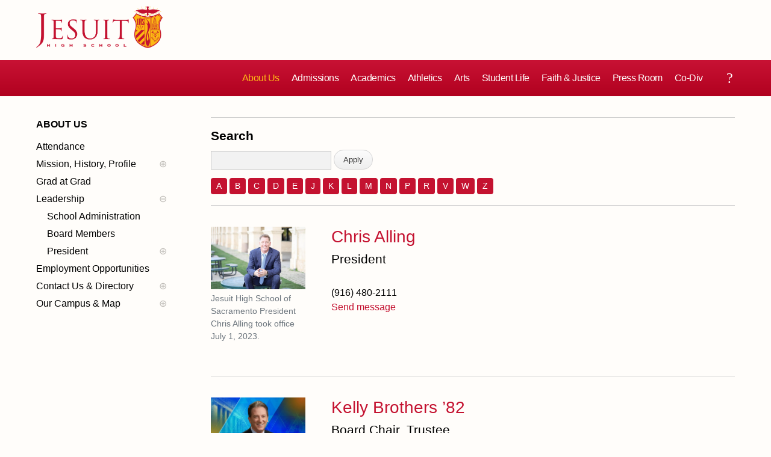

--- FILE ---
content_type: text/html; charset=utf-8
request_url: https://www.jesuithighschool.org/taxonomy/term/893/T?keys=
body_size: 18272
content:
<!DOCTYPE html>
<!--                   .    .    .    .
                    .   .   .  .  . .  .
                  . . .  . . . . . . .
                .......... ..........
              ;::::::::: ;;;;;;;;;;
            ;;;;;;;;;; ;;;;;;;;;;
          ++++++++++ ++++++++++
        ++++++++++ ++++++++++
      ++++++++++ ++++++++++
    $$$$$$$$$$ $$$$$$$$$$
  ########## $$$$$$$$$$
  ########   $$$$$$$$
  ######     $$$$$$
  @@@@       $$$$
  @@         DD
  P          P

-->
<html lang="en" dir="ltr" prefix="og: http://ogp.me/ns#">
<head>
<meta http-equiv="Content-Type" content="text/html; charset=utf-8" />
  <meta charset="utf-8">
  <meta http-equiv="X-UA-Compatible" content="IE=edge">
  <meta name="viewport" content="width=device-width, initial-scale=1.0">

  <link rel="apple-touch-icon" sizes="180x180" href="/sites/default/themes/dtheme/icons/apple-touch-icon.png">
  <link rel="icon" type="image/png" sizes="32x32" href="/sites/default/themes/dtheme/icons/favicon-32x32.png">
  <link rel="icon" type="image/png" sizes="16x16" href="/sites/default/themes/dtheme/icons/favicon-16x16.png">
  <link rel="manifest" href="/sites/default/themes/dtheme/icons/site.webmanifest">
  <link rel="mask-icon" href="/sites/default/themes/dtheme/icons/safari-pinned-tab.svg" color="#5bbad5">
  <link rel="shortcut icon" href="/sites/default/themes/dtheme/icons/favicon.ico">
  <meta name="msapplication-TileColor" content="#da532c">
  <meta name="msapplication-TileImage" content="/sites/default/themes/dtheme/icons/mstile-144x144.png">
  <meta name="msapplication-config" content="/sites/default/themes/dtheme/icons/browserconfig.xml">
  <meta name="theme-color" content="#ffffff">

  <title>Jesuit High School - Sacramento</title>
  <link rel="shortcut icon" href="/sites/default/themes/dtheme/icons/favicon.ico">
  <meta name="twitter:title" content=" - Jesuit High School - Sacramento" />
<meta name="twitter:description" content="Jesuit High School is a fully-accredited, all boys, Jesuit, Catholic, private high school that serves the greater Sacramento area. " />
<meta name="twitter:image" content="https://www.jesuithighschool.org/sites/default/themes/dtheme/img/logo-share.png" />
<meta name="twitter:card" content="summary_large_image" />
<meta property="og:site_name" content="Jesuit High School" />
<meta property="og:title" content=" - Jesuit High School - Sacramento" />
<meta property="og:description" content="Jesuit High School is a fully-accredited, all boys, Jesuit, Catholic, private high school that serves the greater Sacramento area. " />
<meta property="og:type" content="article" />
<meta property="og:image" content="https://www.jesuithighschool.org/sites/default/themes/dtheme/img/logo-share.png" />
<meta property="og:url" content="https://www.jesuithighschool.org/taxonomy/term/893/T" />
  <link type="text/css" rel="stylesheet" media="all" href="https://www.jesuithighschool.org/sites/main/files/css/css_c1fec85834cd0d2370eab5d0e2a6b852.css" />
<link type="text/css" rel="stylesheet" media="print" href="https://www.jesuithighschool.org/sites/main/files/css/css_065c2797b328901f820ffc8a2c1acbf3.css" />
<link type="text/css" rel="stylesheet" media="all" href="/sites/default/files/theme/dtheme-direct.css?m" />
<!--[if IE]>
<link type="text/css" rel="stylesheet" media="all" href="/sites/all/themes/dmodel/ie.css?m" />
<![endif]-->
<!--[if IE]>
<link type="text/css" rel="stylesheet" media="all" href="/sites/all/themes/dmodel/ie.css?m" />
<![endif]-->
  <!-- Google Tag Manager -->
<script>(function(w,d,s,l,i){w[l]=w[l]||[];w[l].push({'gtm.start':
new Date().getTime(),event:'gtm.js'});var f=d.getElementsByTagName(s)[0],
j=d.createElement(s),dl=l!='dataLayer'?'&l='+l:'';j.async=true;j.src=
'https://www.googletagmanager.com/gtm.js?id='+i+dl;f.parentNode.insertBefore(j,f);
})(window,document,'script','dataLayer','GTM-TVBQKJJ');</script>
<!-- End Google Tag Manager -->    <link type="text/css" rel="stylesheet" media="all" href="/sites/default/themes/dtheme/dist/theme.min.css?m">
  <link type="text/css" rel="stylesheet" media="all" href="/sites/default/themes/dtheme/dtheme-direct.css?m">
</head>
<body class="not-front not-logged-in one-sidebar sidebar-left tt893-t t dd-cache user-not-admin live launched t893 wt893 wt115 wt75 wt0 view-modern-directory-page-1 ttvmodern-directory role-anonymous-user role-not-admin">
    <div class="accessibility sr-only sr-only-focusable">
    <a href="#content">Skip to main content</a>
    <a href="#navigation">Skip to site navigation</a>  </div>

  <div class="page">
    <header class="page-header headroom">
      <div class="attendance-phone">Attendance (916) 482-6060</div>
      <div class="header-top">
        <div class="header-top-inner">
          <div class="branding">
            <div class="logo">
              <a href="/" title="Back to home" rel="home"><img class="screen" src="/sites/default/themes/dtheme/img/logo.png" alt="Jesuit High School"></a>
            </div>
                          <h1 class="name">
                <a href="/" title="Back to home" rel="home">Jesuit High School</a>
              </h1>
                                      <div class="slogan">Sacramento</div>
                                  </div>
          <div class="toolbar mobile" role="presentation">
            <button class="menu-icon" role="button">Menu</button>
          </div>
        </div>
      </div>
      <div class="header-bottom">
        <div class="header-bottom-inner">
                    <div class="utilities">
            <div id="block-digitaldcore-search" class="block block-digitaldcore region-odd odd region-count-1 count-1  search-keywords  "><div class="block-inner">

    
   
  
  
  <div class="block-content content">
    <div id="dd-search" class="dd-search"><form action="/taxonomy/term/893/T"  accept-charset="UTF-8" method="post" id="faceted-search-ui-form-1" class=" dd-search-clear">
<div><div class="dd-search-keywords"><div id="edit-keywords-wrapper" class="form-item type-textfield">
 <input type="text" maxlength="255" name="keywords" id="edit-keywords" size="20" value="" placeholder="Search" title="Search keywords" class="form-text apachesolr-autocomplete unprocessed" />
</div>
</div><input type="hidden" name="stage" id="edit-stage" value="results"  />
<input type="hidden" name="facet-key" id="edit-facet-key" value=""  />
<input type="hidden" name="facet-id" id="edit-facet-id" value=""  />
<input type="hidden" name="facet-sort" id="edit-facet-sort" value=""  />
<div class="dd-search-submit"><button class="dd-search-submit-button" type="submit" aria-label="Site Search"></button><div class="legacy-button"><input type="submit" name="op" id="edit-submit" value=""  class="form-submit" />
</div></div><div class="dd-search-more"><a href="/find/" class="faceted-search-more">More options</a></div><input type="hidden" name="form_build_id" id="form-SuTd8xy2Uy0IvYf4K5NkmLc0ug0llY5uM02VXiqh1mw" value="form-SuTd8xy2Uy0IvYf4K5NkmLc0ug0llY5uM02VXiqh1mw"  />
<input type="hidden" name="form_id" id="edit-faceted-search-ui-form-1" value="faceted_search_ui_form_1"  />
<input type="hidden" name="box_text" id="edit-box-text" value="Search"  />

</div></form>
</div>  </div>

</div></div> <!-- /block-inner, /block -->
          </div>
                              <nav class="primary-navigation" id="navigation" role="navigation">
            <div id="block-nice_menus-3" class=" main-navigation  dd block block-nice_menus region-odd even region-count-1 count-2"><div class="block-inner">

    
   
  
  
  <div class="block-content content">
    <ul class="nice-menu nice-menu-down" id="nice-menu-3"><li class="menu-5921 active-trail menuparent mt-75  first  odd  depth-1"><a href="/about-us" title="About Us" class=" menu-link depth-1 tid-75"><span class="menu-title">About Us</span></a><ul class="depth-2"><li class="menu-16162 mt-1011  first  odd  depth-2"><a href="/attendance" title="Attendance" class=" menu-link depth-2 tid-1011"><span class="menu-title">Attendance</span></a></li>
<li class="menu-16123 mt-969  even  depth-2"><a href="/mission-history-profile" title="Mission, History, Profile" class=" menu-link depth-2 tid-969"><span class="menu-title">Mission, History, Profile</span></a></li>
<li class="menu-8166 mt-116  odd  depth-2"><a href="/grad-grad" title="Grad at Grad " class=" menu-link depth-2 tid-116"><span class="menu-title">Grad at Grad</span></a></li>
<li class="menu-8165 active-trail mt-115  even  depth-2"><a href="/leadership" title="Leadership" class=" menu-link depth-2 tid-115"><span class="menu-title">Leadership</span></a></li>
<li class="menu-8231 mt-181  odd  depth-2"><a href="/job" title="Employment Opportunities" class=" menu-link depth-2 tid-181"><span class="menu-title">Employment Opportunities</span></a></li>
<li class="menu-4133 mt-53  even  depth-2"><a href="/contact-us" title="Contact Us" class=" menu-link depth-2 tid-53"><span class="menu-title">Contact Us &amp; Directory</span><span class="menu-description"><br class="accessible-break"/></span></a></li>
<li class="menu-15601 mt-889  odd  last  depth-2"><a href="/our-campus" title="Our Campus" class=" menu-link depth-2 tid-889"><span class="menu-title">Our Campus &amp; Map</span><span class="menu-description"><br class="accessible-break"/></span></a></li>
</ul>
</li>
<li class="menu-5923 menuparent mt-77  even  depth-1"><a href="/admissions" title="Admissions" class=" menu-link depth-1 tid-77"><span class="menu-title">Admissions</span></a><ul class="depth-2"><li class="menu-15916 mt-948  first  odd  depth-2"><a href="/how-apply-jesuit" title="How to Apply to Jesuit" class=" menu-link depth-2 tid-948"><span class="menu-title">How to Apply</span><span class="menu-description"><br class="accessible-break"/></span></a></li>
<li class="menu-14987 mt-697  even  depth-2"><a href="/admissions-timeline" title="Admissions Timeline" class=" menu-link depth-2 tid-697"><span class="menu-title">Timeline</span><span class="menu-description"><br class="accessible-break"/></span></a></li>
<li class="menu-8172 mt-122  odd  depth-2"><a href="/open-house" title="Open House" class=" menu-link depth-2 tid-122"><span class="menu-title">Open House</span></a></li>
<li class="menu-15414 mt-845  even  depth-2"><a href="/shadow-day-program" title="Shadow Day Program" class=" menu-link depth-2 tid-845"><span class="menu-title">Shadow Day Program</span></a></li>
<li class="menu-16119 mt-965  odd  depth-2"><a href="/tours" title="Tours" class=" menu-link depth-2 tid-965"><span class="menu-title">Tours</span></a></li>
<li class="menu-15084 mt-703  even  depth-2"><a href="/placement-tests" title="HSPT and Challenge Tests" class=" menu-link depth-2 tid-703"><span class="menu-title">Placement Tests</span><span class="menu-description"><br class="accessible-break"/>HSPT and Challenge Tests</span></a></li>
<li class="menu-16161 mt-1010  odd  depth-2"><a href="/tuition-and-financial-aid" title="Tuition and Financial Aid" class=" menu-link depth-2 tid-1010"><span class="menu-title">Tuition &amp; Financial Aid</span><span class="menu-description"><br class="accessible-break"/></span></a></li>
<li class="menu-15368 mt-798  even  depth-2"><a href="/welcome-class-2029" title="Welcome Class of 2029" class=" menu-link depth-2 tid-798"><span class="menu-title">Welcome Class of 2029</span></a></li>
<li class="menu-8472 mt-351  odd  last  depth-2"><a href="/contact-admissions" title="Contact Admissions" class=" menu-link depth-2 tid-351"><span class="menu-title">Contact Admissions</span></a></li>
</ul>
</li>
<li class="menu-8180 menuparent mt-130  odd  depth-1"><a href="/academics" title="Academics" class=" menu-link depth-1 tid-130"><span class="menu-title">Academics</span></a><ul class="depth-2"><li class="menu-15395 mt-825  first  odd  depth-2"><a href="/counseling" title="Counseling" class=" menu-link depth-2 tid-825"><span class="menu-title">Counseling</span></a></li>
<li class="menu-8459 mt-338  even  depth-2"><a href="/academic-support-center" title="Academic Support Center" class=" menu-link depth-2 tid-338"><span class="menu-title">Academic Support Center</span></a></li>
<li class="menu-15367 mt-797  odd  depth-2"><a href="/advanced-placement-ap-classes-capstone-program" title="Advanced Placement (AP) Classes &amp; Capstone Program" class=" menu-link depth-2 tid-797"><span class="menu-title">AP and Capstone Programs</span><span class="menu-description"><br class="accessible-break"/></span></a></li>
<li class="menu-16150 mt-998  even  depth-2"><a href="/steam-programs" title="STEAM+ Programs" class=" menu-link depth-2 tid-998"><span class="menu-title">STEAM+ Programs and Teams</span><span class="menu-description"><br class="accessible-break"/></span></a></li>
<li class="menu-15110 mt-728  odd  depth-2"><a href="/byod" title="Bring Your Own Device" class=" menu-link depth-2 tid-728"><span class="menu-title">Bring Your Own Device</span></a></li>
<li class="menu-8236 mt-186  even  depth-2"><a href="/courses-and-departments" title="Courses and Departments" class=" menu-link depth-2 tid-186"><span class="menu-title">Courses and Departments</span></a></li>
<li class="menu-8182 mt-132  odd  depth-2"><a href="/library" title="Library" class=" menu-link depth-2 tid-132"><span class="menu-title">Library</span></a></li>
<li class="menu-8191 mt-141  even  depth-2"><a href="/summer-jesuit" title="Summer at Jesuit" class=" menu-link depth-2 tid-141"><span class="menu-title">Summer at Jesuit</span></a></li>
<li class="menu-14988 mt-698  odd  last  depth-2"><a href="/transcripts-and-forms" title="Transcripts and Forms" class=" menu-link depth-2 tid-698"><span class="menu-title">Transcripts and Forms</span></a></li>
</ul>
</li>
<li class="menu-7996 menuparent mt-110  even  depth-1"><a href="/athletics" title="Athletics Department Page" class=" menu-link depth-1 tid-110"><span class="menu-title">Athletics</span><span class="menu-description"><br class="accessible-break"/>Athletics Department Page</span></a><ul class="depth-2"><li class="menu-16182 mt-1032  first  odd  depth-2"><a href="https://gojesuit.com/calendar" title="Athletics - Calendar" class=" menu-link depth-2 tid-1032"><span class="menu-title">Sports Calendar</span><span class="menu-description"><br class="accessible-break"/></span></a></li>
<li class="menu-8437 mt-317  even  depth-2"><a href="/team-pages" title="Team Pages" class=" menu-link depth-2 tid-317"><span class="menu-title">Team Pages</span></a></li>
<li class="menu-15655 mt-917  odd  depth-2"><a href="/performance-and-training" title="Performance and Training" class=" menu-link depth-2 tid-917"><span class="menu-title">Performance and Training</span></a></li>
<li class="menu-13009 mt-571  even  depth-2"><a href="/athletics-department-directory" title="Athletic Staff Directory" class=" menu-link depth-2 tid-571"><span class="menu-title">Coaches and Staff</span><span class="menu-description"><br class="accessible-break"/></span></a></li>
<li class="menu-15911 mt-943  odd  depth-2"><a href="/tournaments-and-events" title="Tournaments and Events" class=" menu-link depth-2 tid-943"><span class="menu-title">Tournaments and Events</span></a></li>
<li class="menu-16144 mt-991  even  last  depth-2"><a href="/athletic-champions" title="Athletic Champions" class=" menu-link depth-2 tid-991"><span class="menu-title">Home of Champions</span><span class="menu-description"><br class="accessible-break"/></span></a></li>
</ul>
</li>
<li class="menu-15095 menuparent mt-713  odd  depth-1"><a href="/arts" title="Arts" class=" menu-link depth-1 tid-713"><span class="menu-title">Arts</span></a><ul class="depth-2"><li class="menu-8298 mt-249  first  odd  depth-2"><a href="/drama" title="Drama" class=" menu-link depth-2 tid-249"><span class="menu-title">Drama</span></a></li>
<li class="menu-16179 mt-1029  even  depth-2"><a href="/performing-arts" title="Performing Arts" class=" menu-link depth-2 tid-1029"><span class="menu-title">Music</span><span class="menu-description"><br class="accessible-break"/></span></a></li>
<li class="menu-16178 mt-1028  odd  depth-2"><a href="/vpa-visual-arts" title="VPA - Visual Arts" class=" menu-link depth-2 tid-1028"><span class="menu-title">Visual Arts</span><span class="menu-description"><br class="accessible-break"/></span></a></li>
<li class="menu-16180 mt-1030  even  last  depth-2"><a href="/vpa-four-year-experience" title="VPA - Four Year Experience" class=" menu-link depth-2 tid-1030"><span class="menu-title">Four Year Experience</span><span class="menu-description"><br class="accessible-break"/></span></a></li>
</ul>
</li>
<li class="menu-15408 menuparent mt-839  even  depth-1"><a href="/student-activities-and-campus-life" title="Student Activities and Campus Life" class=" menu-link depth-1 tid-839"><span class="menu-title">Student Life</span><span class="menu-description"><br class="accessible-break"/></span></a><ul class="depth-2"><li class="menu-15679 mt-921  first  odd  depth-2"><a href="/calendar" title="School Calendar" class=" menu-link depth-2 tid-921"><span class="menu-title">Full School Calendar</span><span class="menu-description"><br class="accessible-break"/></span></a></li>
<li class="menu-16166 mt-1015  even  depth-2"><a href="/community-collaboration-calendars" title="Community &amp; Collaboration Calendars" class=" menu-link depth-2 tid-1015"><span class="menu-title">Community &amp; Collaboration</span><span class="menu-description"><br class="accessible-break"/></span></a></li>
<li class="menu-16139 mt-985  odd  depth-2"><a href="/student-activities" title="Student Activities" class=" menu-link depth-2 tid-985"><span class="menu-title">Student Activities</span></a></li>
<li class="menu-15653 mt-914  even  depth-2"><a href="/clubs" title="Clubs" class=" menu-link depth-2 tid-914"><span class="menu-title">Clubs</span></a></li>
<li class="menu-14828 mt-633  odd  depth-2"><a href="/marauder-cafe" title="Marauder Cafe" class=" menu-link depth-2 tid-633"><span class="menu-title">Marauder Cafe</span></a></li>
<li class="menu-15384 mt-811  even  depth-2"><a href="/student-publications" title="Student Publications" class=" menu-link depth-2 tid-811"><span class="menu-title">Student Publications</span></a></li>
<li class="menu-15785 mt-933  odd  last  depth-2"><a href="/graduation" title="Graduation" class=" menu-link depth-2 tid-933"><span class="menu-title">Graduation</span></a></li>
</ul>
</li>
<li class="menu-8463 menuparent mt-342  odd  depth-1"><a href="/faith-and-justice" title="Faith and Justice" class=" menu-link depth-1 tid-342"><span class="menu-title">Faith &amp; Justice</span><span class="menu-description"><br class="accessible-break"/></span></a><ul class="depth-2"><li class="menu-8200 mt-150  first  odd  depth-2"><a href="/ministry" title="Campus Ministry" class=" menu-link depth-2 tid-150"><span class="menu-title">Campus Ministry</span></a></li>
<li class="menu-15619 mt-902  even  depth-2"><a href="/service-and-justice" title="Service and Justice" class=" menu-link depth-2 tid-902"><span class="menu-title">Service &amp; Justice</span><span class="menu-description"><br class="accessible-break"/></span></a></li>
<li class="menu-16135 mt-981  odd  depth-2"><a href="/equity-and-inclusion" title="Equity and Inclusion" class=" menu-link depth-2 tid-981"><span class="menu-title">Equity &amp; Inclusion</span><span class="menu-description"><br class="accessible-break"/></span></a></li>
<li class="menu-15620 mt-903  even  depth-2"><a href="/theology" title="Theology" class=" menu-link depth-2 tid-903"><span class="menu-title">Theology</span></a></li>
<li class="menu-15409 mt-840  odd  depth-2"><a href="/adult-ignatian-formation" title="Adult Ignatian Formation" class=" menu-link depth-2 tid-840"><span class="menu-title">Adult Ignatian Formation</span></a></li>
<li class="menu-15369 mt-799  even  last  depth-2"><a href="/reflections-our-jesuits" title="Reflections from our Jesuits" class=" menu-link depth-2 tid-799"><span class="menu-title">Reflections from our Jesuits</span></a></li>
</ul>
</li>
<li class="menu-10299 menuparent mt-530  even  depth-1"><a href="/press-room" title="Press Room" class=" menu-link depth-1 tid-530"><span class="menu-title">Press Room</span></a><ul class="depth-2"><li class="menu-8563 mt-367  first  odd  depth-2"><a href="/news" title="News" class=" menu-link depth-2 tid-367"><span class="menu-title">News</span></a></li>
<li class="menu-16109 mt-955  even  depth-2"><a href="/weekly-updates" title="Weekly Updates" class=" menu-link depth-2 tid-955"><span class="menu-title">Weekly Updates</span></a></li>
<li class="menu-9354 mt-473  odd  depth-2"><a href="/videos" title="Videos" class=" menu-link depth-2 tid-473"><span class="menu-title">Videos</span></a></li>
<li class="menu-15381 mt-807  even  depth-2"><a href="/branding-tools-and-services" title="Branding Tools and Services" class=" menu-link depth-2 tid-807"><span class="menu-title">Branding Tools &amp; Services</span><span class="menu-description"><br class="accessible-break"/></span></a></li>
<li class="menu-14835 mt-639  odd  depth-2"><a href="/ads" title="Advertise with Jesuit" class=" menu-link depth-2 tid-639"><span class="menu-title">Advertise with Jesuit</span></a></li>
<li class="menu-16106 mt-951  even  depth-2"><a href="/health-and-safety-alerts" title="Health and Safety Alerts" class=" menu-link depth-2 tid-951"><span class="menu-title">Health and Safety Alerts</span></a></li>
<li class="menu-15818 mt-938  odd  last  depth-2"><a href="/jesuit-magazine" title="Jesuit Magazine" class=" menu-link depth-2 tid-938"><span class="menu-title">Magazine</span><span class="menu-description"><br class="accessible-break"/></span></a></li>
</ul>
</li>
<li class="menu-16184 mt-1034  odd  last  depth-1"><a href="/next" title="Co-divisional Transition" class=" menu-link depth-1 tid-1034"><span class="menu-title">Co-Div</span><span class="menu-description"><br class="accessible-break"/>Co-divisional Transition</span></a></li>
</ul>
  </div>

</div></div> <!-- /block-inner, /block -->
          </nav>
                    <div class="toolbar desktop" role="presentation">
            <button class="search-icon" role="button">Search</button>
          </div>
        </div>
      </div>
    </header>

    <span class="overlay"></span>

    <section class="page-main">
      
      <div class="page-center">
                <aside class="page-left" role="complementary">
          <div class="page-sidebar inner">
            <div id="block-menu_block-2" class=" left-nav term-nav  dd block block-menu_block region-odd odd region-count-1 count-3"><div class="block-inner">

    
   
  
      <h2 class="block-title"><span class="block-title-text"><a href="/about-us" title="About Us" class="active-trail menu-link depth-1 tid-75"><span class="menu-title">About Us</span></a></span></h2>
  
  <div class="block-content content">
    <div class="menu-block-2 menu-name-primary-links parent-mlid-0 menu-level-2">
  <ul class="menu"><li class="leaf first menu-mlid-16162"><a href="/attendance" title="Attendance" class=" menu-link depth-2 tid-1011"><span class="menu-title">Attendance</span></a></li>
<li class="expanded menu-mlid-16123"><a href="/mission-history-profile" title="Mission, History, Profile" class=" menu-link depth-2 tid-969"><span class="menu-title">Mission, History, Profile</span></a><ul class="menu"><li class="leaf first menu-mlid-8161"><a href="/mission" title="Mission" class=" menu-link depth-3 tid-111"><span class="menu-title">Mission</span></a></li>
<li class="expanded menu-mlid-15665"><a href="/history-jesuit" title="History of Jesuit" class=" menu-link depth-3 tid-920"><span class="menu-title">History of Jesuit</span></a><ul class="menu"><li class="leaf first last menu-mlid-8618"><a href="/ignatian-spirituality" title="Ignatian Spirituality" class=" menu-link depth-4 tid-425"><span class="menu-title">Ignatian Spirituality</span></a></li>
</ul></li>
<li class="leaf last menu-mlid-8468"><a href="/school-profile-0" title="School Profile" class=" menu-link depth-3 tid-347"><span class="menu-title">School Profile</span></a></li>
</ul></li>
<li class="leaf menu-mlid-8166"><a href="/grad-grad" title="Grad at Grad " class=" menu-link depth-2 tid-116"><span class="menu-title">Grad at Grad</span></a></li>
<li class="expanded menu-mlid-8165 active-trail"><a href="/leadership" title="Leadership" class="active-trail menu-link depth-2 tid-115"><span class="menu-title">Leadership</span></a><ul class="menu"><li class="leaf first menu-mlid-15612"><a href="/school-administration" title="School Administration" class=" menu-link depth-3 tid-894"><span class="menu-title">School Administration</span></a></li>
<li class="leaf menu-mlid-15611 active-trail"><a href="/board-members" title="Board Members" class="active-trail menu-link depth-3 tid-893"><span class="menu-title">Board Members</span></a></li>
<li class="collapsed last menu-mlid-16156"><a href="/president" title="President" class=" menu-link depth-3 tid-1005"><span class="menu-title">President</span></a></li>
</ul></li>
<li class="leaf menu-mlid-8231"><a href="/job" title="Employment Opportunities" class=" menu-link depth-2 tid-181"><span class="menu-title">Employment Opportunities</span></a></li>
<li class="expanded menu-mlid-4133"><a href="/contact-us" title="Contact Us" class=" menu-link depth-2 tid-53"><span class="menu-title">Contact Us &amp; Directory</span><span class="menu-description"><br class="accessible-break"/></span></a><ul class="menu"><li class="leaf first menu-mlid-8429"><a href="/directory-name" title="Directory by Name" class=" menu-link depth-3 tid-300"><span class="menu-title">Directory by Name</span></a></li>
<li class="expanded last menu-mlid-8430"><a href="/department-directory" title="Department Directory" class=" menu-link depth-3 tid-301"><span class="menu-title">Department Directory</span></a><ul class="menu"><li class="leaf first menu-mlid-8428"><a href="/academic-administration-directory" title="Academic Administration Directory" class=" menu-link depth-4 tid-297"><span class="menu-title">Academic Administration</span><span class="menu-description"><br class="accessible-break"/></span></a></li>
<li class="leaf menu-mlid-15617"><a href="/academic-support-center-directory" title="Academic Support Center Directory" class=" menu-link depth-4 tid-900"><span class="menu-title">Academic Support Center Office</span><span class="menu-description"><br class="accessible-break"/></span></a></li>
<li class="leaf menu-mlid-8238"><a href="/admissions-office-directory" title="Admissions Office Directory" class=" menu-link depth-4 tid-188"><span class="menu-title">Admissions Office</span><span class="menu-description"><br class="accessible-break"/></span></a></li>
<li class="leaf menu-mlid-8248"><a href="/advancement-office-directory" title="Advancement Office Directory" class=" menu-link depth-4 tid-198"><span class="menu-title">Advancement Office</span><span class="menu-description"><br class="accessible-break"/></span></a></li>
<li class="leaf menu-mlid-8239"><a href="/alumni-office-directory" title="Alumni Office Directory" class=" menu-link depth-4 tid-189"><span class="menu-title">Alumni Office</span><span class="menu-description"><br class="accessible-break"/></span></a></li>
<li class="expanded menu-mlid-8240"><a href="/athletics-department-directory" title="Athletics Department Directory" class=" menu-link depth-4 tid-190"><span class="menu-title">Athletics</span><span class="menu-description"><br class="accessible-break"/></span></a><ul class="menu"><li class="leaf first menu-mlid-15689"><a href="/athletics-sports-medicine-staff" title="Athletics - Sports Medicine Staff" class=" menu-link depth-5 tid-932"><span class="menu-title">Sports Medicine Staff</span><span class="menu-description"><br class="accessible-break"/></span></a></li>
<li class="leaf last menu-mlid-13008"><a href="/athletics-coach-directory" title="Athletics - Coach Directory" class=" menu-link depth-5 tid-570"><span class="menu-title">Coach Listing</span><span class="menu-description"><br class="accessible-break"/></span></a></li>
</ul></li>
<li class="leaf menu-mlid-8267"><a href="/buildings-grounds-directory" title="Buildings &amp; Grounds Directory" class=" menu-link depth-4 tid-217"><span class="menu-title">Buildings &amp; Grounds</span><span class="menu-description"><br class="accessible-break"/></span></a></li>
<li class="leaf menu-mlid-8242"><a href="/business-office-directory" title="Business Office Directory" class=" menu-link depth-4 tid-192"><span class="menu-title">Business Office</span><span class="menu-description"><br class="accessible-break"/></span></a></li>
<li class="leaf menu-mlid-8243"><a href="/campus-ministry-directory" title="Campus Ministry Directory" class=" menu-link depth-4 tid-193"><span class="menu-title">Campus Ministry</span><span class="menu-description"><br class="accessible-break"/></span></a></li>
<li class="leaf menu-mlid-8244"><a href="/communications-and-marketing-office-directory" title="Communications and Marketing Office Directory" class=" menu-link depth-4 tid-194"><span class="menu-title">Communications Office</span><span class="menu-description"><br class="accessible-break"/></span></a></li>
<li class="leaf menu-mlid-8246"><a href="/counseling-services-directory" title="Counseling Services Directory" class=" menu-link depth-4 tid-196"><span class="menu-title">Counseling Services</span><span class="menu-description"><br class="accessible-break"/></span></a></li>
<li class="leaf menu-mlid-8247"><a href="/deans-office-directory" title="Dean&#039;s Office Directory" class=" menu-link depth-4 tid-197"><span class="menu-title">Dean&#039;s Office</span><span class="menu-description"><br class="accessible-break"/></span></a></li>
<li class="leaf menu-mlid-8609"><a href="/english-department-directory" title="English Department Directory" class=" menu-link depth-4 tid-415"><span class="menu-title">English Department</span><span class="menu-description"><br class="accessible-break"/></span></a></li>
<li class="leaf menu-mlid-8167"><a href="/equity-and-inclusion-office-directory" title="Equity and Inclusion Office Directory" class=" menu-link depth-4 tid-117"><span class="menu-title">Equity and Inclusion Office</span><span class="menu-description"><br class="accessible-break"/></span></a></li>
<li class="leaf menu-mlid-8250"><a href="/fr-king-library-directory" title="Fr. King Library Directory" class=" menu-link depth-4 tid-200"><span class="menu-title">Library</span><span class="menu-description"><br class="accessible-break"/></span></a></li>
<li class="leaf menu-mlid-8611"><a href="/mathematics-department-directory" title="Mathematics Department Directory" class=" menu-link depth-4 tid-417"><span class="menu-title">Mathematics Department</span><span class="menu-description"><br class="accessible-break"/></span></a></li>
<li class="leaf menu-mlid-8612"><a href="/physical-education-department-directory" title="Physical Education Department Directory" class=" menu-link depth-4 tid-418"><span class="menu-title">Physical Education Department</span><span class="menu-description"><br class="accessible-break"/></span></a></li>
<li class="leaf menu-mlid-8728"><a href="/presidents-office-directory" title="President&#039;s Office Directory" class=" menu-link depth-4 tid-447"><span class="menu-title">President&#039;s Office</span><span class="menu-description"><br class="accessible-break"/></span></a></li>
<li class="leaf menu-mlid-8252"><a href="/registrar-directory" title="Registrar Directory" class=" menu-link depth-4 tid-202"><span class="menu-title">Registrar</span><span class="menu-description"><br class="accessible-break"/></span></a></li>
<li class="leaf menu-mlid-16130"><a href="/campus-safety-committee-directory" title="Campus Safety Committee Directory" class=" menu-link depth-4 tid-976"><span class="menu-title">Safety Committee</span><span class="menu-description"><br class="accessible-break"/></span></a></li>
<li class="leaf menu-mlid-8253"><a href="/scheduling-testing-department-directory" title="Scheduling &amp; Testing Department Directory" class=" menu-link depth-4 tid-203"><span class="menu-title">Scheduling &amp; Testing Department</span><span class="menu-description"><br class="accessible-break"/></span></a></li>
<li class="leaf menu-mlid-8613"><a href="/science-department-directory" title="Science Department Directory" class=" menu-link depth-4 tid-419"><span class="menu-title">Science Department</span><span class="menu-description"><br class="accessible-break"/></span></a></li>
<li class="leaf menu-mlid-8245"><a href="/service-justice-directory" title="Service &amp; Justice Directory" class=" menu-link depth-4 tid-195"><span class="menu-title">Service &amp; Justice</span><span class="menu-description"><br class="accessible-break"/></span></a></li>
<li class="leaf menu-mlid-8614"><a href="/social-sciences-department-directory" title="Social Sciences Department Directory" class=" menu-link depth-4 tid-420"><span class="menu-title">Social Sciences Department</span><span class="menu-description"><br class="accessible-break"/></span></a></li>
<li class="leaf menu-mlid-8255"><a href="/student-activities-office-directory" title="Student Activities Office Directory" class=" menu-link depth-4 tid-205"><span class="menu-title">Student Activities Office</span><span class="menu-description"><br class="accessible-break"/></span></a></li>
<li class="leaf menu-mlid-8615"><a href="/summer-school-and-camps-directory" title="Summer School and Camps Directory" class=" menu-link depth-4 tid-421"><span class="menu-title">Summer School and Camps</span><span class="menu-description"><br class="accessible-break"/></span></a></li>
<li class="leaf menu-mlid-8257"><a href="/technology-office-directory" title="Technology Office Directory" class=" menu-link depth-4 tid-207"><span class="menu-title">Technology Office</span><span class="menu-description"><br class="accessible-break"/></span></a></li>
<li class="leaf menu-mlid-8616"><a href="/theology-department-directory" title="Theology Department Directory" class=" menu-link depth-4 tid-422"><span class="menu-title">Theology Department</span><span class="menu-description"><br class="accessible-break"/></span></a></li>
<li class="leaf menu-mlid-8617"><a href="/visual-performing-arts-office-directory" title="Visual &amp; Performing Arts Office Directory" class=" menu-link depth-4 tid-423"><span class="menu-title">Visual &amp; Performing Arts Office</span><span class="menu-description"><br class="accessible-break"/></span></a></li>
<li class="leaf last menu-mlid-8610"><a href="/world-languages-department-directory" title="World Languages Department Directory" class=" menu-link depth-4 tid-416"><span class="menu-title">World Languages Department</span><span class="menu-description"><br class="accessible-break"/></span></a></li>
</ul></li>
</ul></li>
<li class="expanded last menu-mlid-15601"><a href="/our-campus" title="Our Campus" class=" menu-link depth-2 tid-889"><span class="menu-title">Our Campus &amp; Map</span><span class="menu-description"><br class="accessible-break"/></span></a><ul class="menu"><li class="leaf first menu-mlid-15626"><a href="https://cdn.maps.moderncampus.net/nucloudmap/index.html?map=384" title="Campus Map" class=" menu-link depth-3 tid-909"><span class="menu-title">Campus Map</span></a></li>
<li class="expanded menu-mlid-16153"><a href="/campus-projects" title="Campus Facility Improvements" class=" menu-link depth-3 tid-1001"><span class="menu-title">Campus Projects</span><span class="menu-description"><br class="accessible-break"/>Campus Facility Improvements</span></a><ul class="menu"><li class="leaf first last menu-mlid-16154"><a href="/lights" title="Lights" class=" menu-link depth-4 tid-1002"><span class="menu-title">Lights</span></a></li>
</ul></li>
<li class="leaf last menu-mlid-16143"><a href="/campus-buildings-and-event-spaces" title="Campus Buildings and Event Spaces" class=" menu-link depth-3 tid-990"><span class="menu-title">Campus Buildings and Event Spaces</span></a></li>
</ul></li>
</ul></div>
  </div>

</div></div> <!-- /block-inner, /block -->
          </div>
        </aside>
        
        <main class="page-content" id="content" role="main">
                                        
                    <div class="content">
            <div class="view view-modern-directory view-id-modern_directory view-display-id-page_1 taxonomy-term-view channel main-channel modern-directory view-dom-id-modern-directory-page-1-1">
    
      <div class="view-filters">
      <form action="/board-members"  accept-charset="UTF-8" method="get" id="views-exposed-form-modern-directory-page-1">
<div><div class="views-exposed-form">
  <div class="views-exposed-widgets clear-block">
          <div class="views-exposed-widget views-widget-filter-keys">
                  <label for="edit-keys">
            Search          </label>
                        <div class="views-widget">
          <div id="edit-keys-wrapper" class="form-item type-textfield">
 <input type="text" maxlength="128" name="keys" id="edit-keys" size="15" value="" title="Enter the terms you wish to search for." class="form-text" />
</div>
        </div>
      </div>
        <div class="views-exposed-widget views-submit-button">
      <input type="submit" id="edit-submit-modern-directory" value="Apply"  class="form-submit" />
    </div>
  </div>
</div>

</div></form>
    </div>
  
      <div class="attachment attachment-before">
      <div class="view view-modern-directory view-id-modern_directory view-display-id-attachment_1 taxonomy-term-view channel main-channel modern-directory view-dom-id-modern-directory-attachment-1-1">
    
  
  
      <div class="view-content">
      <div class="item-list">
  <ul class="views-summary">
      <li><a href="/taxonomy/term/893/A?keys=">A</a>
          </li>
      <li><a href="/taxonomy/term/893/B?keys=">B</a>
          </li>
      <li><a href="/taxonomy/term/893/C?keys=">C</a>
          </li>
      <li><a href="/taxonomy/term/893/D?keys=">D</a>
          </li>
      <li><a href="/taxonomy/term/893/E?keys=">E</a>
          </li>
      <li><a href="/taxonomy/term/893/J?keys=">J</a>
          </li>
      <li><a href="/taxonomy/term/893/K?keys=">K</a>
          </li>
      <li><a href="/taxonomy/term/893/L?keys=">L</a>
          </li>
      <li><a href="/taxonomy/term/893/M?keys=">M</a>
          </li>
      <li><a href="/taxonomy/term/893/N?keys=">N</a>
          </li>
      <li><a href="/taxonomy/term/893/P?keys=">P</a>
          </li>
      <li><a href="/taxonomy/term/893/R?keys=">R</a>
          </li>
      <li><a href="/taxonomy/term/893/V?keys=">V</a>
          </li>
      <li><a href="/taxonomy/term/893/W?keys=">W</a>
          </li>
      <li><a href="/taxonomy/term/893/Z?keys=">Z</a>
          </li>
    </ul>
</div>
    </div>
  
  
  
  
  
  
</div>     </div>
  
      <div class="view-content">
        <div class="views-row views-row-1 views-row-odd views-row-first">
    <article id="node-23340-teaser" class="node node-teaser node-type-post node-23340 pt-show-social-block no-event-date t7 wt7 wt0 t300 wt300 wt53 wt75 wt0 t894 wt894 wt115 wt75 wt0 t893 wt893 wt115 wt75 wt0 t447 wt447 wt301 wt53 wt75 wt0 access-normal has-image has-images has-more pt7 has-4-nt">
    <div class="node-inner">
        <div class="node-upper-meta meta node-item">
      <div class='meta-inner'>
        <span class='meta-item post-type' data-plural='Profiles'>Profile</span> <span class='last meta-item post-date'><time datetime="2023-07-30T11:02:00">July 30, 2023</time></span>           </div>
    </div>
            <h2 class="node-header node-item">
      <a href="/profile/chris-alling" title="Chris Alling">
        <span class="title">Chris Alling</span>
                  <br class='accessible-break'/>
          <span class="subtitle">President</span>
              </a>
    </h2>
        <div class="node-image node-item">
      <span class="field-image field-not-video field-image-preset-thumbnail croppable  c1  c-1"><a href="/profile/chris-alling" rel="" aria-label="Read more"><img src="/sites/main/files/imagecache/thumbnail/main-images/alling_chris_web_0.jpg?1690740853" alt="" title="Jesuit High School of Sacramento President Chris Alling took office July 1, 2023." loading="lazy"  width="960" height="640" /></a></span>    </div>
            <div class="node-content content node-item">
      <p>
  &nbsp;
</p>    </div>
            <div class="node-contact node-item">
      <div class="node-contact-wrapper">
<div class="field field-phone"><div class="field-item count-1">(916) 480-2111</div></div>
<div class="fouc field-email"><a href="/post/contact-information?profile=23340">Send message</a></div></div>    </div>
                    <div class='node-links node-item'>
      <ul class="links inline"><li class="link link-read-more first last"><span><a href="/profile/chris-alling"><span class="read-more-text">Read more</span></a></span></li>
</ul>    </div>
      </div>
</article>
  </div>
  <div class="views-row views-row-2 views-row-even">
    <article id="node-19010-teaser" class="node node-teaser node-type-post node-19010 pt-show-social-block no-event-date t7 wt7 wt0 t893 wt893 wt115 wt75 wt0 t1007 wt1007 wt1005 wt115 wt75 wt0 access-normal has-image has-more pt7 has-2-nt">
    <div class="node-inner">
        <div class="node-upper-meta meta node-item">
      <div class='meta-inner'>
        <span class='meta-item post-type' data-plural='Profiles'>Profile</span> <span class='last meta-item post-date'><time datetime="2020-07-13T17:00:00">July 13, 2020</time></span>           </div>
    </div>
            <h2 class="node-header node-item">
      <a href="/profile/kelly-brothers-82" title="Kelly Brothers ’82">
        <span class="title">Kelly Brothers ’82</span>
                  <br class='accessible-break'/>
          <span class="subtitle">Board Chair, Trustee</span>
              </a>
    </h2>
        <div class="node-image node-item">
      <span class="field-image field-not-video field-image-preset-thumbnail croppable  c1  c-1"><a href="/profile/kelly-brothers-82" rel="" aria-label="Read more"><img src="/sites/main/files/imagecache/thumbnail/main-images/kelly_brothers_gbb_portrait.jpg?1643011862" alt="" title="" loading="lazy"  width="640" height="362" /></a></span>    </div>
            <div class="node-content content node-item">
      <p>
  Few have been able to rise to the top of their professions in
  radio, television and finance. At various points in his 35 year
  broadcast career, Kelly Brothers has anchored the number one
  evening newscast in Sacramento on KCRA-TV and the number one
  morning news show on News 93.1 KFBK.
</p>
<p>
  He is currently a Principal and Financial Advisor at CAPTRUST, a
  firm which specializes in wealth management and retirement plans.
  Kelly is also the Financial Expert for both KCRA-TV and News 93.1
  KFBK.
</p>    </div>
                        <div class='node-links node-item'>
      <ul class="links inline"><li class="link link-read-more first last"><span><a href="/profile/kelly-brothers-82"><span class="read-more-text">Read more</span></a></span></li>
</ul>    </div>
      </div>
</article>
  </div>
  <div class="views-row views-row-3 views-row-odd">
    <article id="node-21840-teaser" class="node node-teaser node-type-post node-21840 pt-show-social-block no-event-date t7 wt7 wt0 t893 wt893 wt115 wt75 wt0 access-normal has-image has-more pt7 has-1-nt">
    <div class="node-inner">
        <div class="node-upper-meta meta node-item">
      <div class='meta-inner'>
        <span class='meta-item post-type' data-plural='Profiles'>Profile</span> <span class='last meta-item post-date'><time datetime="2022-06-22T22:15:00">June 22, 2022</time></span>           </div>
    </div>
            <h2 class="node-header node-item">
      <a href="/profile/greg-burke-73" title="Greg Burke ’73">
        <span class="title">Greg Burke ’73</span>
                  <br class='accessible-break'/>
          <span class="subtitle">Trustee</span>
              </a>
    </h2>
        <div class="node-image node-item">
      <span class="field-image field-not-video field-image-preset-thumbnail croppable  c1  c-1"><a href="/profile/greg-burke-73" rel="" aria-label="Read more"><img src="/sites/main/files/imagecache/thumbnail/main-images/greg_burke-5772.jpg?1689091874" alt="" title="" loading="lazy"  width="474" height="640" /></a></span>    </div>
            <div class="node-content content node-item">
      <p>
  Greg Burke is a licensed certified public accountant who has
  served small to medium-sized businesses and their owners in the
  Sacramento area since 1984. Greg began his career with the
  Internal Revenue Service in 1978, leaving to join John Waddell &
  Company, CPAs. He became a shareholder in the Firm in 1989,
  leaving at the end of 2016 to start his own firm, Gregory M.
  Burke, CPA, A Professional Accountancy Corporation, where he
  continues to serve Sacramento’s business community.
</p>    </div>
                        <div class='node-links node-item'>
      <ul class="links inline"><li class="link link-read-more first last"><span><a href="/profile/greg-burke-73"><span class="read-more-text">Read more</span></a></span></li>
</ul>    </div>
      </div>
</article>
  </div>
  <div class="views-row views-row-4 views-row-even">
    <article id="node-20326-teaser" class="node node-teaser node-type-post node-20326 pt-show-social-block no-event-date t7 wt7 wt0 t893 wt893 wt115 wt75 wt0 access-normal has-image has-more pt7 has-1-nt">
    <div class="node-inner">
        <div class="node-upper-meta meta node-item">
      <div class='meta-inner'>
        <span class='meta-item post-type' data-plural='Profiles'>Profile</span> <span class='last meta-item post-date'><time datetime="2021-06-09T11:29:00">June 9, 2021</time></span>           </div>
    </div>
            <h2 class="node-header node-item">
      <a href="/profile/rev-christopher-calderon-sj" title="Rev. Christopher Calderón, S.J.">
        <span class="title">Rev. Christopher Calderón, S.J.</span>
                  <br class='accessible-break'/>
          <span class="subtitle">Trustee</span>
              </a>
    </h2>
        <div class="node-image node-item">
      <span class="field-image field-not-video field-image-preset-thumbnail croppable  c1  c-1"><a href="/profile/rev-christopher-calderon-sj" rel="" aria-label="Fr. Calderon - trustee photo"><img src="/sites/main/files/imagecache/thumbnail/main-images/calderon-web.jpg?1643011862" alt="Fr. Calderon - trustee photo" title="" loading="lazy"  width="750" height="500" /></a></span>    </div>
            <div class="node-content content node-item">
      <p>
  Rev. Christopher Calderón, SJ, Trustee,&nbsp;was born and raised
  in South Los Angeles where he attended Loyola High School of Los
  Angeles. It was there that he met the Jesuits. He then earned a
  bachelor’s degree in Latin American studies with minors in
  Spanish and theology from the University of San Francisco. After
  graduation, he joined the Jesuits in 2006 and was ordained a
  priest in 2017.
</p>    </div>
                        <div class='node-links node-item'>
      <ul class="links inline"><li class="link link-read-more first last"><span><a href="/profile/rev-christopher-calderon-sj"><span class="read-more-text">Read more</span></a></span></li>
</ul>    </div>
      </div>
</article>
  </div>
  <div class="views-row views-row-5 views-row-odd">
    <article id="node-24193-teaser" class="node node-teaser node-type-post node-24193 pt-show-social-block no-event-date t7 wt7 wt0 t893 wt893 wt115 wt75 wt0 access-normal has-more pt7 has-1-nt">
    <div class="node-inner">
        <div class="node-upper-meta meta node-item">
      <div class='meta-inner'>
        <span class='meta-item post-type' data-plural='Profiles'>Profile</span> <span class='last meta-item post-date'><time datetime="2024-06-13T09:29:00">June 13, 2024</time></span>           </div>
    </div>
            <h2 class="node-header node-item">
      <a href="/profile/billy-downing-98" title="Billy Downing ’98">
        <span class="title">Billy Downing ’98</span>
                  <br class='accessible-break'/>
          <span class="subtitle">Trustee</span>
              </a>
    </h2>
            <div class="node-content content node-item">
      <p>
  Billy Downing is the CEO of Guidewell Education, a leading
  educational services firm with offices throughout the United
  States and Europe. Having spent over 20 years in the industry,
  Downing’s college admissions expertise and reputation as a
  straight-talking, caring, and insightful thought leader has
  fueled the company’s growth.
</p>    </div>
                        <div class='node-links node-item'>
      <ul class="links inline"><li class="link link-read-more first last"><span><a href="/profile/billy-downing-98"><span class="read-more-text">Read more</span></a></span></li>
</ul>    </div>
      </div>
</article>
  </div>
  <div class="views-row views-row-6 views-row-even">
    <article id="node-25224-teaser" class="node node-teaser node-type-post node-25224 pt-show-social-block no-event-date t7 wt7 wt0 t893 wt893 wt115 wt75 wt0 access-normal has-more pt7 has-1-nt">
    <div class="node-inner">
        <div class="node-upper-meta meta node-item">
      <div class='meta-inner'>
        <span class='meta-item post-type' data-plural='Profiles'>Profile</span> <span class='last meta-item post-date'><time datetime="2025-06-24T14:29:00">June 24, 2025</time></span>           </div>
    </div>
            <h2 class="node-header node-item">
      <a href="/profile/nathan-esch-07" title="Nathan Esch ’07">
        <span class="title">Nathan Esch ’07</span>
                  <br class='accessible-break'/>
          <span class="subtitle">Trustee</span>
              </a>
    </h2>
            <div class="node-content content node-item">
      <p>
  Nathan is a Sacramento native and proud member of Jesuit High
  School’s class of 2007.&nbsp; Mr. Esch holds a BSBA in Economics
  from Creighton University’s Heider College of Business and
  currently serves as the Chief Executive Officer of Concrete Value
  Corp, a firm specializing in concrete construction services for
  residential, commercial, and industrial applications. Prior to
  his current position, Mr.
</p>    </div>
                        <div class='node-links node-item'>
      <ul class="links inline"><li class="link link-read-more first last"><span><a href="/profile/nathan-esch-07"><span class="read-more-text">Read more</span></a></span></li>
</ul>    </div>
      </div>
</article>
  </div>
  <div class="views-row views-row-7 views-row-odd">
    <article id="node-24194-teaser" class="node node-teaser node-type-post node-24194 pt-show-social-block no-event-date t7 wt7 wt0 t893 wt893 wt115 wt75 wt0 access-normal has-more pt7 has-1-nt">
    <div class="node-inner">
        <div class="node-upper-meta meta node-item">
      <div class='meta-inner'>
        <span class='meta-item post-type' data-plural='Profiles'>Profile</span> <span class='last meta-item post-date'><time datetime="2024-06-13T09:30:00">June 13, 2024</time></span>           </div>
    </div>
            <h2 class="node-header node-item">
      <a href="/profile/kate-hart-johns" title="Kate Hart Johns">
        <span class="title">Kate Hart Johns</span>
                  <br class='accessible-break'/>
          <span class="subtitle">Trustee</span>
              </a>
    </h2>
            <div class="node-content content node-item">
      <p>
  Kate Johns is Chief Legal Counsel for Domeyko Taylor Holding
  Company, which owns multiple companies, including Taylor
  Builders. For more than 25 years, Kate has been advising on all
  facets of real estate development, land use/zoning law, CEQA
  compliance, and regulatory permitting. She previously served as
  deputy city attorney for a growing Bay Area city, as well as
  outside counsel for multiple cities, counties, and small utility
  districts regarding a variety of legal matters.
</p>    </div>
                        <div class='node-links node-item'>
      <ul class="links inline"><li class="link link-read-more first last"><span><a href="/profile/kate-hart-johns"><span class="read-more-text">Read more</span></a></span></li>
</ul>    </div>
      </div>
</article>
  </div>
  <div class="views-row views-row-8 views-row-even">
    <article id="node-25222-teaser" class="node node-teaser node-type-post node-25222 pt-show-social-block no-event-date t7 wt7 wt0 t893 wt893 wt115 wt75 wt0 access-normal has-more pt7 has-1-nt">
    <div class="node-inner">
        <div class="node-upper-meta meta node-item">
      <div class='meta-inner'>
        <span class='meta-item post-type' data-plural='Profiles'>Profile</span> <span class='last meta-item post-date'><time datetime="2025-06-24T11:22:00">June 24, 2025</time></span>           </div>
    </div>
            <h2 class="node-header node-item">
      <a href="/profile/bob-kjome" title="Bob Kjome">
        <span class="title">Bob Kjome</span>
                  <br class='accessible-break'/>
          <span class="subtitle">Trustee</span>
              </a>
    </h2>
            <div class="node-content content node-item">
      <p>
  Bob worked for 35 years in the construction industry before
  retiring as a principle shareholder in July of 2024. He oversaw
  Business Development, Estimating and Preconstruction services for
  Roebbelen Contracting, Inc. for over 25 years. During this time
  Bob worked as project lead on many projects at Jesuit High School
  dating back to the Student Life Center, multiple campus upgrades
  and underground infrastructure, Weight/Locker Room, Stadium, and
  most recently helping during the early planning stages of the
  Chapel.
</p>    </div>
                        <div class='node-links node-item'>
      <ul class="links inline"><li class="link link-read-more first last"><span><a href="/profile/bob-kjome"><span class="read-more-text">Read more</span></a></span></li>
</ul>    </div>
      </div>
</article>
  </div>
  <div class="views-row views-row-9 views-row-odd">
    <article id="node-24195-teaser" class="node node-teaser node-type-post node-24195 pt-show-social-block no-event-date t7 wt7 wt0 t893 wt893 wt115 wt75 wt0 access-normal no-more pt7 has-1-nt">
    <div class="node-inner">
        <div class="node-upper-meta meta node-item">
      <div class='meta-inner'>
        <span class='meta-item post-type' data-plural='Profiles'>Profile</span> <span class='last meta-item post-date'><time datetime="2024-06-13T09:31:00">June 13, 2024</time></span>           </div>
    </div>
            <h2 class="node-header node-item">
      <a href="/profile/chris-lazio-92" title="Chris Lazio ’92">
        <span class="title">Chris Lazio ’92</span>
                  <br class='accessible-break'/>
          <span class="subtitle">Trustee</span>
              </a>
    </h2>
                            <div class='node-links node-item'>
      <ul class="links inline"><li class="link link-read-more first last"><span><a href="/profile/chris-lazio-92"><span class="read-more-text">Read more</span></a></span></li>
</ul>    </div>
      </div>
</article>
  </div>
  <div class="views-row views-row-10 views-row-even">
    <article id="node-19012-teaser" class="node node-teaser node-type-post node-19012 pt-show-social-block no-event-date t7 wt7 wt0 t893 wt893 wt115 wt75 wt0 t1007 wt1007 wt1005 wt115 wt75 wt0 access-normal has-image has-more pt7 has-2-nt">
    <div class="node-inner">
        <div class="node-upper-meta meta node-item">
      <div class='meta-inner'>
        <span class='meta-item post-type' data-plural='Profiles'>Profile</span> <span class='last meta-item post-date'><time datetime="2020-07-13T17:05:00">July 13, 2020</time></span>           </div>
    </div>
            <h2 class="node-header node-item">
      <a href="/profile/john-lemmon-72" title="John Lemmon ’72">
        <span class="title">John Lemmon ’72</span>
                  <br class='accessible-break'/>
          <span class="subtitle">Trustee</span>
              </a>
    </h2>
        <div class="node-image node-item">
      <span class="field-image field-not-video field-image-preset-thumbnail croppable  c1  c-1"><a href="/profile/john-lemmon-72" rel="" aria-label="Read more"><img src="/sites/main/files/imagecache/thumbnail/main-images/john_lemmon_03_final.jpg?1643011862" alt="" title="" loading="lazy"  width="425" height="362" /></a></span>    </div>
            <div class="node-content content node-item">
      <p>
  John Lemmon is a third-generation Sacramentan with deep roots in
  our region’s business and civic communities. John grew up in
  Carmichael and is a proud member of Jesuit High School’s class of
  1972. He went on to graduate summa cum laude with a degree in
  political science from the University of California at Davis in
  1976 and earned a Juris Doctor degree in 1979 from UC Hastings
  College of the Law in San Francisco.
</p>    </div>
                        <div class='node-links node-item'>
      <ul class="links inline"><li class="link link-read-more first last"><span><a href="/profile/john-lemmon-72"><span class="read-more-text">Read more</span></a></span></li>
</ul>    </div>
      </div>
</article>
  </div>
  <div class="views-row views-row-11 views-row-odd">
    <article id="node-24196-teaser" class="node node-teaser node-type-post node-24196 pt-show-social-block no-event-date t7 wt7 wt0 t893 wt893 wt115 wt75 wt0 access-normal no-more pt7 has-1-nt">
    <div class="node-inner">
        <div class="node-upper-meta meta node-item">
      <div class='meta-inner'>
        <span class='meta-item post-type' data-plural='Profiles'>Profile</span> <span class='last meta-item post-date'><time datetime="2024-06-13T09:31:00">June 13, 2024</time></span>           </div>
    </div>
            <h2 class="node-header node-item">
      <a href="/profile/bryan-mckrell-94" title="Bryan McKrell ’94">
        <span class="title">Bryan McKrell ’94</span>
                  <br class='accessible-break'/>
          <span class="subtitle">Trustee</span>
              </a>
    </h2>
                            <div class='node-links node-item'>
      <ul class="links inline"><li class="link link-read-more first last"><span><a href="/profile/bryan-mckrell-94"><span class="read-more-text">Read more</span></a></span></li>
</ul>    </div>
      </div>
</article>
  </div>
  <div class="views-row views-row-12 views-row-even">
    <article id="node-23378-teaser" class="node node-teaser node-type-post node-23378 pt-show-social-block no-event-date t7 wt7 wt0 t893 wt893 wt115 wt75 wt0 access-normal no-more pt7 has-1-nt">
    <div class="node-inner">
        <div class="node-upper-meta meta node-item">
      <div class='meta-inner'>
        <span class='meta-item post-type' data-plural='Profiles'>Profile</span> <span class='last meta-item post-date'><time datetime="2023-08-16T11:35:00">August 16, 2023</time></span>           </div>
    </div>
            <h2 class="node-header node-item">
      <a href="/profile/sean-mullin" title="Sean Mullin">
        <span class="title">Sean Mullin</span>
                  <br class='accessible-break'/>
          <span class="subtitle">Trustee</span>
              </a>
    </h2>
                            <div class='node-links node-item'>
      <ul class="links inline"><li class="link link-read-more first last"><span><a href="/profile/sean-mullin"><span class="read-more-text">Read more</span></a></span></li>
</ul>    </div>
      </div>
</article>
  </div>
  <div class="views-row views-row-13 views-row-odd">
    <article id="node-24197-teaser" class="node node-teaser node-type-post node-24197 pt-show-social-block no-event-date t7 wt7 wt0 t893 wt893 wt115 wt75 wt0 access-normal no-more pt7 has-1-nt">
    <div class="node-inner">
        <div class="node-upper-meta meta node-item">
      <div class='meta-inner'>
        <span class='meta-item post-type' data-plural='Profiles'>Profile</span> <span class='last meta-item post-date'><time datetime="2024-06-13T09:32:00">June 13, 2024</time></span>           </div>
    </div>
            <h2 class="node-header node-item">
      <a href="/profile/adam-nelson-91" title="Adam Nelson ’91">
        <span class="title">Adam Nelson ’91</span>
                  <br class='accessible-break'/>
          <span class="subtitle">Trustee</span>
              </a>
    </h2>
                            <div class='node-links node-item'>
      <ul class="links inline"><li class="link link-read-more first last"><span><a href="/profile/adam-nelson-91"><span class="read-more-text">Read more</span></a></span></li>
</ul>    </div>
      </div>
</article>
  </div>
  <div class="views-row views-row-14 views-row-even">
    <article id="node-23057-teaser" class="node node-teaser node-type-post node-23057 pt-show-social-block no-event-date t7 wt7 wt0 t893 wt893 wt115 wt75 wt0 access-normal has-more pt7 has-1-nt">
    <div class="node-inner">
        <div class="node-upper-meta meta node-item">
      <div class='meta-inner'>
        <span class='meta-item post-type' data-plural='Profiles'>Profile</span> <span class='last meta-item post-date'><time datetime="2023-05-31T15:05:00">May 31, 2023</time></span>           </div>
    </div>
            <h2 class="node-header node-item">
      <a href="/profile/dexter-parulan" title="Dexter Parulan">
        <span class="title">Dexter Parulan</span>
                  <br class='accessible-break'/>
          <span class="subtitle">Board Member-At-Large, Trustee</span>
              </a>
    </h2>
            <div class="node-content content node-item">
      <p>
  Dexter Parulan is a Senior Vice President, Family Wealth Director
  for Morgan Stanley.
</p>
<p>
  Over the past 23 years, he has helped families realize their
  financial goals through wealth management solutions including
  portfolio management, estate planning, business succession
  planning, family governance and wealth education, philanthropy
  management and lifestyle advisory.
</p>    </div>
                        <div class='node-links node-item'>
      <ul class="links inline"><li class="link link-read-more first last"><span><a href="/profile/dexter-parulan"><span class="read-more-text">Read more</span></a></span></li>
</ul>    </div>
      </div>
</article>
  </div>
  <div class="views-row views-row-15 views-row-odd">
    <article id="node-22108-teaser" class="node node-teaser node-type-post node-22108 pt-show-social-block no-event-date t7 wt7 wt0 t893 wt893 wt115 wt75 wt0 t1007 wt1007 wt1005 wt115 wt75 wt0 access-normal has-image has-more pt7 has-2-nt">
    <div class="node-inner">
        <div class="node-upper-meta meta node-item">
      <div class='meta-inner'>
        <span class='meta-item post-type' data-plural='Profiles'>Profile</span> <span class='last meta-item post-date'><time datetime="2022-08-04T15:56:00">August 4, 2022</time></span>           </div>
    </div>
            <h2 class="node-header node-item">
      <a href="/profile/jeff-phelan-80" title="Jeff Phelan ’80">
        <span class="title">Jeff Phelan ’80</span>
                  <br class='accessible-break'/>
          <span class="subtitle">Trustee</span>
              </a>
    </h2>
        <div class="node-image node-item">
      <span class="field-image field-not-video field-image-preset-thumbnail croppable  c1  c-1"><a href="/profile/jeff-phelan-80" rel="" aria-label="Read more"><img src="/sites/main/files/imagecache/thumbnail/main-images/phelan-jeff-80.png?1660695094" alt="" title="" loading="lazy"  width="532" height="640" /></a></span>    </div>
            <div class="node-content content node-item">
      <p>
  Jeffrey F. Phelan has more than 35 years of experience in the
  construction and real estate development arenas. Since starting
  his own company, Phelan Development, in 2006, he has developed an
  excess of $5 billion in industrial, office and retail properties.
  In 2010, Phelan Development Company merged with DCT Industrial
  Trust, Inc., a publicly traded NYSE REIT with approximately 72
  million square feet of distribution buildings across the United
  States. As president of DCT, Mr.
</p>    </div>
                        <div class='node-links node-item'>
      <ul class="links inline"><li class="link link-read-more first last"><span><a href="/profile/jeff-phelan-80"><span class="read-more-text">Read more</span></a></span></li>
</ul>    </div>
      </div>
</article>
  </div>
  <div class="views-row views-row-16 views-row-even">
    <article id="node-20329-teaser" class="node node-teaser node-type-post node-20329 pt-show-social-block no-event-date t7 wt7 wt0 t893 wt893 wt115 wt75 wt0 t1007 wt1007 wt1005 wt115 wt75 wt0 access-normal has-image has-more pt7 has-2-nt">
    <div class="node-inner">
        <div class="node-upper-meta meta node-item">
      <div class='meta-inner'>
        <span class='meta-item post-type' data-plural='Profiles'>Profile</span> <span class='last meta-item post-date'><time datetime="2021-06-09T13:42:00">June 9, 2021</time></span>           </div>
    </div>
            <h2 class="node-header node-item">
      <a href="/profile/amy-rogers-md-phd" title="Amy Rogers, MD, PhD">
        <span class="title">Amy Rogers, MD, PhD</span>
                  <br class='accessible-break'/>
          <span class="subtitle">Board Chair-Elect, Trustee</span>
              </a>
    </h2>
        <div class="node-image node-item">
      <span class="field-image field-not-video field-image-preset-thumbnail croppable  c1  c-1"><a href="/profile/amy-rogers-md-phd" rel="" aria-label="Amy Rogers - trustee photo"><img src="/sites/main/files/imagecache/thumbnail/main-images/rogers-web.jpg?1643011862" alt="Amy Rogers - trustee photo" title="" loading="lazy"  width="750" height="500" /></a></span>    </div>
            <div class="node-content content node-item">
      <p>
  Amy Rogers is a scientist, writer, educator, and community
  leader. After growing up in rural Minnesota, Amy pursued a career
  in medical research with an undergraduate degree in biochemical
  sciences from Harvard University followed by a combined MD/PhD
  program at Washington University in St. Louis. Her PhD studies in
  immunology asked questions about how a mother’s immune system
  tolerates the presence of an unborn child.
</p>    </div>
                        <div class='node-links node-item'>
      <ul class="links inline"><li class="link link-read-more first last"><span><a href="/profile/amy-rogers-md-phd"><span class="read-more-text">Read more</span></a></span></li>
</ul>    </div>
      </div>
</article>
  </div>
  <div class="views-row views-row-17 views-row-odd">
    <article id="node-20332-teaser" class="node node-teaser node-type-post node-20332 pt-show-social-block no-event-date t7 wt7 wt0 t893 wt893 wt115 wt75 wt0 access-normal no-more pt7 has-1-nt">
    <div class="node-inner">
        <div class="node-upper-meta meta node-item">
      <div class='meta-inner'>
        <span class='meta-item post-type' data-plural='Profiles'>Profile</span> <span class='last meta-item post-date'><time datetime="2021-06-09T13:47:00">June 9, 2021</time></span>           </div>
    </div>
            <h2 class="node-header node-item">
      <a href="/profile/megan-vincent" title="Megan Vincent">
        <span class="title">Megan Vincent</span>
                  <br class='accessible-break'/>
          <span class="subtitle">Trustee</span>
              </a>
    </h2>
                            <div class='node-links node-item'>
      <ul class="links inline"><li class="link link-read-more first last"><span><a href="/profile/megan-vincent"><span class="read-more-text">Read more</span></a></span></li>
</ul>    </div>
      </div>
</article>
  </div>
  <div class="views-row views-row-18 views-row-even">
    <article id="node-25221-teaser" class="node node-teaser node-type-post node-25221 pt-show-social-block no-event-date t7 wt7 wt0 t893 wt893 wt115 wt75 wt0 access-normal has-more pt7 has-1-nt">
    <div class="node-inner">
        <div class="node-upper-meta meta node-item">
      <div class='meta-inner'>
        <span class='meta-item post-type' data-plural='Profiles'>Profile</span> <span class='last meta-item post-date'><time datetime="2025-06-24T11:16:00">June 24, 2025</time></span>           </div>
    </div>
            <h2 class="node-header node-item">
      <a href="/profile/jamie-williams" title="Jamie Williams">
        <span class="title">Jamie Williams</span>
                  <br class='accessible-break'/>
          <span class="subtitle">Trustee</span>
              </a>
    </h2>
            <div class="node-content content node-item">
      <p>
  Jamie Williams was born and raised in Arden Park and attended Rio
  Americano High School. He graduated from the University of
  California at Santa Barbara in 1978 with a degree in Business
  Economics and received his Masters Degree in Taxation from Golden
  Gate University. Mr. Williams is licensed with the California
  State Board of Accountancy as a Certified Public Accountant and
  has been a practicing CPA in the Sacramento area for over forty
  years. Mr.
</p>    </div>
                        <div class='node-links node-item'>
      <ul class="links inline"><li class="link link-read-more first last"><span><a href="/profile/jamie-williams"><span class="read-more-text">Read more</span></a></span></li>
</ul>    </div>
      </div>
</article>
  </div>
  <div class="views-row views-row-19 views-row-odd">
    <article id="node-23379-teaser" class="node node-teaser node-type-post node-23379 pt-show-social-block no-event-date t7 wt7 wt0 t893 wt893 wt115 wt75 wt0 access-normal no-more pt7 has-1-nt">
    <div class="node-inner">
        <div class="node-upper-meta meta node-item">
      <div class='meta-inner'>
        <span class='meta-item post-type' data-plural='Profiles'>Profile</span> <span class='last meta-item post-date'><time datetime="2023-08-16T11:36:00">August 16, 2023</time></span>           </div>
    </div>
            <h2 class="node-header node-item">
      <a href="/profile/jonathan-williams" title="Jonathan Williams">
        <span class="title">Jonathan Williams</span>
                  <br class='accessible-break'/>
          <span class="subtitle">Trustee</span>
              </a>
    </h2>
                            <div class='node-links node-item'>
      <ul class="links inline"><li class="link link-read-more first last"><span><a href="/profile/jonathan-williams"><span class="read-more-text">Read more</span></a></span></li>
</ul>    </div>
      </div>
</article>
  </div>
  <div class="views-row views-row-20 views-row-even views-row-last">
    <article id="node-23056-teaser" class="node node-teaser node-type-post node-23056 pt-show-social-block no-event-date t7 wt7 wt0 t893 wt893 wt115 wt75 wt0 access-normal has-more pt7 has-1-nt">
    <div class="node-inner">
        <div class="node-upper-meta meta node-item">
      <div class='meta-inner'>
        <span class='meta-item post-type' data-plural='Profiles'>Profile</span> <span class='last meta-item post-date'><time datetime="2023-05-31T13:39:00">May 31, 2023</time></span>           </div>
    </div>
            <h2 class="node-header node-item">
      <a href="/profile/craig-zarro" title="Craig Zarro">
        <span class="title">Craig Zarro</span>
                  <br class='accessible-break'/>
          <span class="subtitle">Board Secretary-Treasurer, Trustee</span>
              </a>
    </h2>
            <div class="node-content content node-item">
      <p>
  Craig has been&nbsp;engaged in the&nbsp;commercial real
  estate&nbsp;industry&nbsp;for over 30 years working exclusively
  on the financing side.&nbsp;He is a co-founder of Sacramento
  based Preferred Capital Advisors, a boutique commercial real
  estate financing advisory firm. &nbsp;Craig is active member of
  the&nbsp;Sacramento&nbsp;community&nbsp;and is involved in
  several local organizations and charities including serving on
  the finance council at St. Ignatius Parish and Del Paso Country
  Club. &nbsp;While his son Cooper was attending St.
</p>    </div>
                        <div class='node-links node-item'>
      <ul class="links inline"><li class="link link-read-more first last"><span><a href="/profile/craig-zarro"><span class="read-more-text">Read more</span></a></span></li>
</ul>    </div>
      </div>
</article>
  </div>
    </div>
  
  
  
  
  
  
</div>           </div>
          
                            </main>

              </div>

      
          </section>

    <span class="footprint"></span>

    <footer class="page-footer">
      <div class="inner layout">
                        <div class="contact-pod">
          <div class="attendance-line">
            <span>Attendance Reporting: </span>
            <a href="/attendance">Absent, late, early dismissal</a>
          </div>
          <div class="school-line">
            <span>School Line:</span>
            <a href="tel:(916) 482-6060">(916) 482-6060</a>
            </div>
          <div class="address">
            <span>Our Location:</span>
            <a href="https://maps.google.com/?q=<4660 Fair Oaks Blvd., Sacramento, CA 95864>">4660 Fair Oaks Blvd., Sacramento, CA 95864</a>
            <div class= "campus-map"> 
              <a href="/campus-map" class="campus-map-link">Campus Map</a>
              </div>
            </div>
          <div class="address">
            <span>Mailing Address:</span>
            <a href="https://maps.google.com/?q=<1200 Jacob Lane, Carmichael, CA 95608>">1200 Jacob Lane, Carmichael, CA 95608</a>
            </div>
          </div>
        </div>
      </footer>
    </div>

  <div class="below-page">
        <div class="closure inner layout">
      <div id="block-dd_login-login" class="block block-dd_login region-odd even region-count-1 count-4"><div class="block-inner">

    
   
  
      <h2 class="block-title"><span class="block-title-text">Log in</span></h2>
  
  <div class="block-content content">
    <form action="/taxonomy/term/893/T?destination=taxonomy%2Fterm%2F893%2FT%3Fkeys%3D"  accept-charset="UTF-8" method="post" id="user-login-form">
<div><div id="edit-name-wrapper" class="form-item type-textfield">
 <label for="edit-name">E-mail or username: <span class="form-required" title="This field is required.">*</span></label>
 <input type="text" maxlength="60" name="name" id="edit-name" size="15" value="" tabindex="1" class="form-text required" />
</div>
<div id="edit-pass-wrapper" class="form-item type-password">
 <label for="edit-pass">Password: <span class="form-required" title="This field is required.">*</span></label>
 <input type="password" name="pass" id="edit-pass"  maxlength="60"  size="15"  tabindex="2" class="form-text required" />
</div>
<div id="edit-remember-me-wrapper" class="form-item type-checkbox">
 <label class="option" for="edit-remember-me"><input type="checkbox" name="remember_me" id="edit-remember-me" value="1"  checked="checked"  tabindex="3" class="form-checkbox" /> Remember me</label>
</div>
<input type="submit" name="op" id="edit-submit-1" value="Log in"  tabindex="4" class="form-submit" />
<div class="item-list"><ul><li class="first last"><a href="/user/password" title="Request new password via e-mail.">Request new password</a></li>
</ul></div><input type="hidden" name="form_build_id" id="form-6PulJm0IKOGHxBBnWZl_FjEIougI9fUj3quw8bfqxow" value="form-6PulJm0IKOGHxBBnWZl_FjEIougI9fUj3quw8bfqxow"  />
<input type="hidden" name="form_id" id="edit-user-login-block" value="user_login_block"  />

</div></form>
  </div>

</div></div> <!-- /block-inner, /block -->
<div id="block-digitaldcore-command_menu" class="block block-digitaldcore region-even odd region-count-2 count-5"><div class="block-inner">

    
   
  
      <h2 class="block-title"><span class="block-title-text">Commands</span></h2>
  
  <div class="block-content content">
    <ul class="menu"><li><a href="/help" class="menu-help-center">Support portal</a></li><li><a href="/user/login" class="menu-login">Log in</a></li></ul>  </div>

</div></div> <!-- /block-inner, /block -->
    </div>
        <div class="script">
      <script type="text/javascript" src="https://www.jesuithighschool.org/sites/main/files/js/js_60b0449f3234cebc3c01205fe6fb9b98.js"></script>
<script type="text/javascript">
<!--//--><![CDATA[//><!--
jQuery.extend(Drupal.settings, {"basePath":"\/","apachesolr_autocomplete":{"path":"\/apachesolr_autocomplete"},"googleanalytics":{"trackOutgoing":1,"trackMailto":1,"trackDownload":1,"trackDownloadExtensions":"7z|aac|arc|arj|asf|asx|avi|bin|csv|doc|exe|flv|gif|gz|gzip|hqx|jar|jpe?g|js|mp(2|3|4|e?g)|mov(ie)?|msi|msp|pdf|phps|png|ppt|qtm?|ra(m|r)?|sea|sit|tar|tgz|torrent|txt|wav|wma|wmv|wpd|xls|xml|z|zip"},"lightbox2":{"rtl":0,"file_path":"\/(\\w\\w\/)sites\/main\/files","default_image":"\/sites\/all\/modules\/lightbox2\/images\/brokenimage.jpg","border_size":10,"font_color":"000","box_color":"fff","top_position":"","overlay_opacity":"0.8","overlay_color":"000","disable_close_click":1,"resize_sequence":0,"resize_speed":400,"fade_in_speed":400,"slide_down_speed":600,"use_alt_layout":1,"disable_resize":0,"disable_zoom":0,"force_show_nav":0,"show_caption":1,"loop_items":1,"node_link_text":"View Image Details","node_link_target":0,"image_count":"Image !current of !total","video_count":"Video !current of !total","page_count":"Page !current of !total","lite_press_x_close":"press \u003ca href=\"#\" onclick=\"hideLightbox(); return FALSE;\"\u003e\u003ckbd\u003ex\u003c\/kbd\u003e\u003c\/a\u003e to close","download_link_text":"","enable_login":false,"enable_contact":false,"keys_close":"c x 27","keys_previous":"p 37","keys_next":"n 39","keys_zoom":"z","keys_play_pause":"32","display_image_size":"original","image_node_sizes":"()","trigger_lightbox_classes":"","trigger_lightbox_group_classes":"","trigger_slideshow_classes":"","trigger_lightframe_classes":"","trigger_lightframe_group_classes":"","custom_class_handler":0,"custom_trigger_classes":"","disable_for_gallery_lists":true,"disable_for_acidfree_gallery_lists":true,"enable_acidfree_videos":true,"slideshow_interval":5000,"slideshow_automatic_start":true,"slideshow_automatic_exit":true,"show_play_pause":true,"pause_on_next_click":false,"pause_on_previous_click":true,"loop_slides":false,"iframe_width":640,"iframe_height":385,"iframe_border":0,"enable_video":0},"baseUrl":"https:\/\/www.jesuithighschool.org","ddPoll":{"resultsURI":"\/sites\/all\/modules\/_dd\/dd_poll\/dd_poll_results.php"},"ddTwitterFeed":{"getTweetsURI":"\/dd_twitter_feed\/get_tweets"},"extlink":{"extTarget":"_blank","extClass":"ext","extSubdomains":1,"extExclude":"","extInclude":"","extAlert":0,"extAlertText":"This link will take you to an external web site. We are not responsible for their content.","mailtoClass":"mailto"},"CToolsUrlIsAjaxTrusted":{"\/board-members":true,"\/taxonomy\/term\/893\/T":true,"\/taxonomy\/term\/893\/T?destination=taxonomy%2Fterm%2F893%2FT%3Fkeys%3D":true},"views":{"ajax_path":["\/views\/ajax","\/views\/ajax"],"ajaxViews":[{"view_name":"modern_directory","view_display_id":"attachment_1","view_args":"893","view_path":"taxonomy\/term\/893\/T","view_base_path":"taxonomy\/term","view_dom_id":"modern-directory-attachment-1-1","pager_element":0},{"view_name":"modern_directory","view_display_id":"page_1","view_args":"893","view_path":"taxonomy\/term\/893\/T","view_base_path":"taxonomy\/term","view_dom_id":"modern-directory-page-1-1","pager_element":0}]},"jsInit":{"misc\/jquery.js":true,"misc\/jquery-extend-3.4.0.js":true,"misc\/jquery-html-prefilter-3.5.0-backport.js":true,"misc\/drupal.js":true,"sites\/all\/modules\/apachesolr_autocomplete\/apachesolr_autocomplete.js":true,"sites\/all\/modules\/apachesolr_autocomplete\/jquery-autocomplete\/jquery.autocomplete.js":true,"sites\/all\/modules\/google_analytics\/googleanalytics.js":true,"sites\/all\/modules\/_dd\/dd_classes\/plugins\/do_timeout\/dd_classes.do_timeout.js":true,"sites\/all\/modules\/_dd\/dd_classes\/plugins\/gallery\/dd_classes.gallery.js":true,"sites\/all\/modules\/_dd\/dd_create\/dd_create.js":true,"sites\/all\/modules\/_dd\/dd_embed\/dd_embed.js":true,"sites\/all\/modules\/_dd\/dd_login\/dd_login.js":true,"sites\/all\/modules\/_dd\/dd_poll\/dd_poll.js":true,"sites\/all\/modules\/_dd\/dd_sharethis\/dd_sharethis.js":true,"sites\/all\/modules\/_dd\/dd_sitewide_message_notification\/dd_sitewide_message_reset.js":true,"sites\/all\/modules\/_dd\/dd_twitter_feed\/dd_twitter_feed.js":true,"sites\/all\/modules\/extlink\/extlink.js":true,"sites\/all\/modules\/_dd\/digitaldcore\/digitaldcore.js":true,"sites\/all\/modules\/_dd\/digitaldcore\/modernizr.js":true,"sites\/all\/modules\/_dd\/digitaldcore\/browser-detect.js":true,"sites\/all\/modules\/_dd\/digitaldcore\/dd-search.js":true,"sites\/all\/modules\/jquery_ui\/jquery.ui\/ui\/minified\/ui.core.min.js":true,"sites\/all\/modules\/jquery_ui\/jquery.ui\/ui\/minified\/ui.dialog.min.js":true,"sites\/all\/modules\/_dd\/digitaldcore\/digitaldcore.monkey-patch.js":true,"misc\/jquery.form.js":true,"sites\/all\/modules\/views\/js\/base.js":true,"sites\/all\/modules\/views\/js\/dependent.js":true,"sites\/all\/modules\/_dd\/dd_fix_modern_dir\/dd_fix_modern_dir.js":true,"sites\/all\/modules\/views\/js\/ajax_view.js":true,"sites\/all\/themes\/dmodel\/dmodel.js":true},"cssInit":{"node.css":true,"defaults.css":true,"system.css":true,"system-menus.css":true,"user.css":true,"apachesolr_autocomplete.css":true,"jquery.autocomplete.css":true,"content-module.css":true,"ctools.css":true,"date.css":true,"jquery-ui.css":true,"datepicker.css":true,"jquery.timeentry.css":true,"filefield.css":true,"lightbox_alt.css":true,"logintoboggan.css":true,"nice_menus.css":true,"nice_menus_default.css":true,"dd_classes.experimental.css":true,"dd_classes.do_timeout.css":true,"dd_classes.gallery.css":true,"dd_create.css":true,"compiled-classes.css":true,"dd_embed.css":true,"dd_login.css":true,"dd_poll.css":true,"dd_sharethis.css":true,"dd_twitter_feed.css":true,"dd_user_roles.css":true,"farbtastic.css":true,"calendar.css":true,"extlink.css":true,"fieldgroup.css":true,"views.css":true,"dtheme-direct.css":true,"html-elements.css":true,"tabs.css":true,"messages.css":true,"block-editing.css":true,"wireframes.css":true,"zen.css":true,"vertical_tabs.css":true,"dmodel-layout.css":true,"dmodel.css":true,"dd_social.css":true}});
//--><!]]>
</script>
            <script src="/sites/default/themes/dtheme/dist/theme.min.js?m" async></script>
    </div>
  </div>

  <script type="text/javascript" src="https://www.jesuithighschool.org/sites/main/files/js/js_4bdcff31aa4dcfb92cea88edf8befed6.js"></script>
<script type="text/javascript">
<!--//--><![CDATA[//><!--
var _gaq = _gaq || [];_gaq.push(["_setAccount", "UA-9338518-1"]);_gaq.push(["_setDomainName", ".jesuithighschool.org"]);_gaq.push(["_trackPageview"]);(function() {var ga = document.createElement("script");ga.type = "text/javascript";ga.async = true;ga.src = ("https:" == document.location.protocol ? "https://ssl" : "http://www") + ".google-analytics.com/ga.js";var s = document.getElementsByTagName("script")[0];s.parentNode.insertBefore(ga, s);})();
//--><!]]>
</script>
  
</body>
</html>
